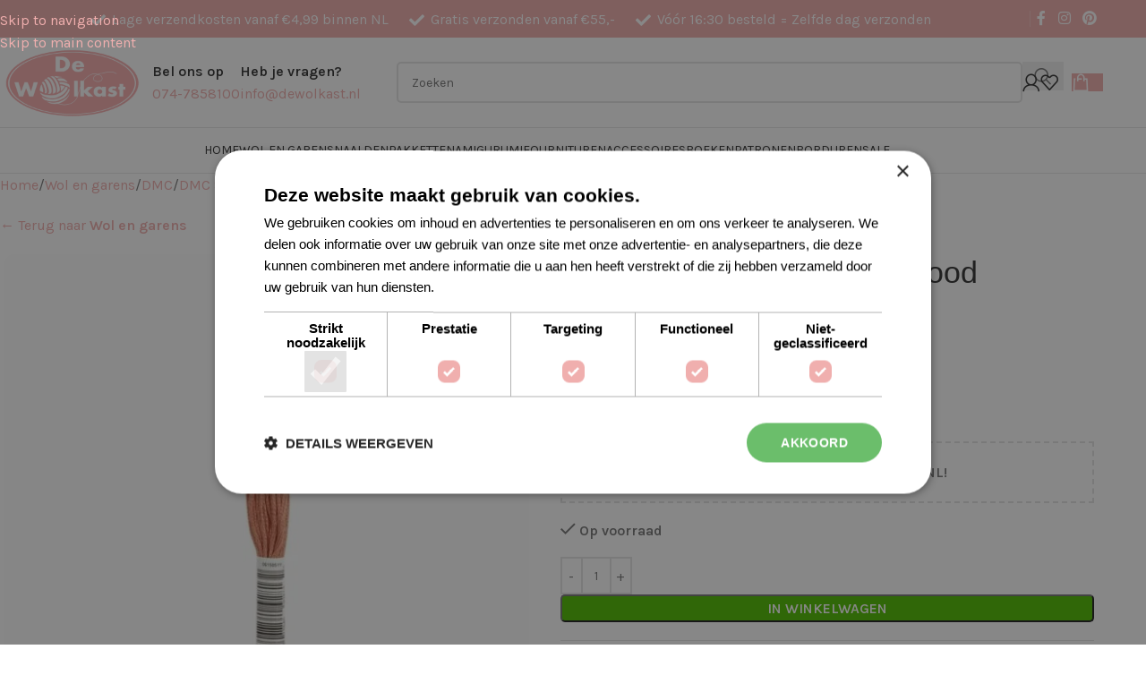

--- FILE ---
content_type: text/css; charset=UTF-8
request_url: https://www.dewolkast.nl/wp-content/plugins/woo-product-variation-swatches/assets/css/rtwpvs.min.css?ver=1769354371
body_size: 1143
content:
@charset "UTF-8";.rtwpvs{--rtwpvs-border-color:#ccc}.rtwpvs .reset_variations{display:none!important;font-size:14px;padding:5px 0 0}.rtwpvs .reset_variations.show{display:block!important}.rtwpvs .rtwpvs-label{font-size:14px;font-weight:500;line-height:1.4;margin-bottom:5px;text-transform:capitalize}.rtwpvs .variations td,.rtwpvs .variations th{background-color:transparent}.rtwpvs .rtwpvs-variation-terms-wrapper+.rtwpvs-variation-terms-wrapper{margin-top:10px}.rtwpvs .rtwpvs-wc-select{border:1px solid var(--rtwpvs-border-color);outline:none;padding:8px 20px 8px 8px}.rtwpvs .rtwpvs-wc-select+.select2,.rtwpvs .rtwpvs-wc-select+.select2-container,.rtwpvs .rtwpvs-wc-select+.theme-select{display:none!important}.rtwpvs .rtwpvs-terms-wrapper{display:flex;flex-wrap:wrap;gap:10px;list-style:none;margin:0;padding:0;position:relative}.rtwpvs .rtwpvs-terms-wrapper.custom-variable-wrapper .rtwpvs-term-span-dual-color{height:100%;width:100%}.rtwpvs .rtwpvs-terms-wrapper .image-tooltip-wrapper{border-style:solid;border-width:2px;bottom:140%;box-shadow:0 7px 15px rgba(0,0,0,.3);line-height:0;opacity:0;pointer-events:none;position:absolute;transition:all .2s linear;visibility:hidden;width:150px;z-index:999}.rtwpvs .rtwpvs-terms-wrapper .image-tooltip-wrapper img{border-radius:0!important}.rtwpvs .rtwpvs-terms-wrapper .image-tooltip-wrapper:after{border:8px solid transparent;border-radius:0!important;border-top-color:rgba(51,51,51,.9);bottom:-16px;content:"";display:block;left:50%;position:absolute;transform:translateX(-50%)}.rtwpvs .rtwpvs-terms-wrapper .rtwpvs-term{list-style:none;margin:0;padding:0;position:relative;transition:all .2s ease}.rtwpvs .rtwpvs-terms-wrapper .rtwpvs-term.rtwpvs-image-term .rtwpvs-term-span{line-height:0}.rtwpvs .rtwpvs-terms-wrapper .rtwpvs-term img{margin:0;padding:0;width:100%}.rtwpvs .rtwpvs-terms-wrapper .rtwpvs-term:not(.rtwpvs-radio-term){align-items:center;background-color:#fff;box-shadow:0 0 0 1px var(--rtwpvs-border-color);box-sizing:border-box;cursor:pointer;display:flex;justify-content:center;padding:2px}.rtwpvs .rtwpvs-terms-wrapper .rtwpvs-term:not(.rtwpvs-radio-term):last-of-type{margin-right:0}.rtwpvs .rtwpvs-terms-wrapper .rtwpvs-term:not(.rtwpvs-radio-term):hover{background-color:#fff!important;box-shadow:0 0 0 3px #000}.rtwpvs .rtwpvs-terms-wrapper .rtwpvs-term:not(.rtwpvs-radio-term).selected,.rtwpvs .rtwpvs-terms-wrapper .rtwpvs-term:not(.rtwpvs-radio-term).selected:hover{box-shadow:0 0 0 2px #000}.rtwpvs .rtwpvs-terms-wrapper .rtwpvs-term:not(.rtwpvs-radio-term).rtwpvs-color-term .rtwpvs-term-span-color{height:100%;position:relative;width:100%}.rtwpvs .rtwpvs-terms-wrapper .rtwpvs-term:not(.rtwpvs-radio-term).rtwpvs-color-term .rtwpvs-term-span-color:after{box-shadow:inset 0 0 1px 0 rgba(0,0,0,.5);content:"";height:100%;left:0;position:absolute;top:0;width:100%}.rtwpvs .rtwpvs-terms-wrapper .rtwpvs-term:not(.rtwpvs-radio-term).rtwpvs-button-term{border-radius:2px;height:inherit;min-width:40px;padding-left:5px;padding-right:5px;text-align:center;width:auto}.rtwpvs .rtwpvs-terms-wrapper .rtwpvs-term:not(.rtwpvs-radio-term).rtwpvs-button-term span{color:#000}.rtwpvs .rtwpvs-terms-wrapper .rtwpvs-term:not(.rtwpvs-radio-term).rtwpvs-button-term span.rtwpvs-term-span{padding:0 5px}.rtwpvs .rtwpvs-terms-wrapper.radio-variable-wrapper{display:block}.rtwpvs .rtwpvs-terms-wrapper.radio-variable-wrapper .rtwpvs-radio-term{align-items:center;box-sizing:border-box;cursor:pointer;display:grid;gap:8px;grid-template-columns:auto 1fr;margin:0}.rtwpvs .rtwpvs-terms-wrapper.radio-variable-wrapper .rtwpvs-radio-term input{height:18px;width:18px}.rtwpvs .rtwpvs-terms-wrapper.radio-variable-wrapper .rtwpvs-radio-term label{color:#000;cursor:pointer;margin:inherit;padding:5px 0}.rtwpvs .rtwpvs-terms-wrapper .rtwpvs-term-more{align-items:center;display:flex}.rtwpvs .rtwpvs-terms-wrapper .rtwpvs-term-more a{font-size:small}.rtwpvs.rtwpvs-rounded .rtwpvs-terms-wrapper .rtwpvs-term:not(.rtwpvs-button-term),.rtwpvs.rtwpvs-rounded .rtwpvs-terms-wrapper .rtwpvs-term:not(.rtwpvs-button-term) .rtwpvs-term-span,.rtwpvs.rtwpvs-rounded .rtwpvs-terms-wrapper .rtwpvs-term:not(.rtwpvs-button-term) .rtwpvs-term-span:after,.rtwpvs.rtwpvs-rounded .rtwpvs-terms-wrapper .rtwpvs-term:not(.rtwpvs-button-term) img{border-radius:100%}.rtwpvs.rtwpvs-squared .rtwpvs-terms-wrapper .rtwpvs-term{border-radius:2px}.rtwpvs.rtwpvs-squared .rtwpvs-terms-wrapper .rtwpvs-term.rtwpvs-color-term span:after{border-radius:0}.rtwpvs.rtwpvs-attribute-behavior-blur .rtwpvs-term:not(.rtwpvs-radio-term).disabled,.rtwpvs.rtwpvs-attribute-behavior-blur .rtwpvs-term:not(.rtwpvs-radio-term).disabled:hover{cursor:not-allowed;overflow:hidden;pointer-events:none;position:relative}.rtwpvs.rtwpvs-attribute-behavior-blur .rtwpvs-term:not(.rtwpvs-radio-term).disabled img,.rtwpvs.rtwpvs-attribute-behavior-blur .rtwpvs-term:not(.rtwpvs-radio-term).disabled span,.rtwpvs.rtwpvs-attribute-behavior-blur .rtwpvs-term:not(.rtwpvs-radio-term).disabled:hover img,.rtwpvs.rtwpvs-attribute-behavior-blur .rtwpvs-term:not(.rtwpvs-radio-term).disabled:hover span{opacity:.3}.rtwpvs.rtwpvs-attribute-behavior-blur .rtwpvs-term:not(.rtwpvs-radio-term).disabled:after,.rtwpvs.rtwpvs-attribute-behavior-blur .rtwpvs-term:not(.rtwpvs-radio-term).disabled:before,.rtwpvs.rtwpvs-attribute-behavior-blur .rtwpvs-term:not(.rtwpvs-radio-term).disabled:hover:after,.rtwpvs.rtwpvs-attribute-behavior-blur .rtwpvs-term:not(.rtwpvs-radio-term).disabled:hover:before{background:red!important;border:0;bottom:0;content:" "!important;height:1px;left:0;margin:0!important;min-width:auto;opacity:1;padding:0!important;position:absolute;right:0;top:50%;transform-origin:center;visibility:visible;width:100%;z-index:0}.rtwpvs.rtwpvs-attribute-behavior-blur .rtwpvs-term:not(.rtwpvs-radio-term).disabled:before,.rtwpvs.rtwpvs-attribute-behavior-blur .rtwpvs-term:not(.rtwpvs-radio-term).disabled:hover:before{transform:rotate(45deg)}.rtwpvs.rtwpvs-attribute-behavior-blur .rtwpvs-term:not(.rtwpvs-radio-term).disabled:after,.rtwpvs.rtwpvs-attribute-behavior-blur .rtwpvs-term:not(.rtwpvs-radio-term).disabled:hover:after{transform:rotate(-45deg)}.rtwpvs.rtwpvs-attribute-behavior-blur .rtwpvs-radio-term.disabled input,.rtwpvs.rtwpvs-attribute-behavior-blur .rtwpvs-radio-term.disabled label,.rtwpvs.rtwpvs-attribute-behavior-blur .rtwpvs-radio-term.disabled:hover input,.rtwpvs.rtwpvs-attribute-behavior-blur .rtwpvs-radio-term.disabled:hover label{cursor:not-allowed;opacity:.5;text-decoration:line-through}.rtwpvs.rtwpvs-attribute-behavior-blur .rtwpvs-radio-term.disabled:after,.rtwpvs.rtwpvs-attribute-behavior-blur .rtwpvs-radio-term.disabled:before,.rtwpvs.rtwpvs-attribute-behavior-blur .rtwpvs-radio-term.disabled:hover:after,.rtwpvs.rtwpvs-attribute-behavior-blur .rtwpvs-radio-term.disabled:hover:before{display:none}.rtwpvs.rtwpvs-attribute-behavior-blur-no-cross .rtwpvs-term:not(.rtwpvs-radio-term).disabled,.rtwpvs.rtwpvs-attribute-behavior-blur-no-cross .rtwpvs-term:not(.rtwpvs-radio-term).disabled:hover{box-shadow:0 0 0 1px rgba(0,0,0,.001);overflow:hidden;pointer-events:none;position:relative}.rtwpvs.rtwpvs-attribute-behavior-blur-no-cross .rtwpvs-term:not(.rtwpvs-radio-term).disabled img,.rtwpvs.rtwpvs-attribute-behavior-blur-no-cross .rtwpvs-term:not(.rtwpvs-radio-term).disabled span,.rtwpvs.rtwpvs-attribute-behavior-blur-no-cross .rtwpvs-term:not(.rtwpvs-radio-term).disabled:hover img,.rtwpvs.rtwpvs-attribute-behavior-blur-no-cross .rtwpvs-term:not(.rtwpvs-radio-term).disabled:hover span{opacity:.3}.rtwpvs.rtwpvs-attribute-behavior-blur-no-cross .rtwpvs-radio-term.disabled,.rtwpvs.rtwpvs-attribute-behavior-blur-no-cross .rtwpvs-radio-term.disabled:hover{overflow:hidden}.rtwpvs.rtwpvs-attribute-behavior-blur-no-cross .rtwpvs-radio-term.disabled input,.rtwpvs.rtwpvs-attribute-behavior-blur-no-cross .rtwpvs-radio-term.disabled label,.rtwpvs.rtwpvs-attribute-behavior-blur-no-cross .rtwpvs-radio-term.disabled:hover input,.rtwpvs.rtwpvs-attribute-behavior-blur-no-cross .rtwpvs-radio-term.disabled:hover label{opacity:.3;pointer-events:none}.rtwpvs.rtwpvs-attribute-behavior-hide .rtwpvs-term.disabled{height:0!important;margin:0!important;min-height:0!important;min-width:0!important;opacity:0;padding:0!important;transform:scale(0);transform-origin:center;visibility:hidden;width:0!important}.rtwpvs.rtwpvs-attribute-behavior-hide .rtwpvs-term.disabled.rtwpvs-radio-term{width:auto!important}.rtwpvs.rtwpvs-archive-align-left .rtwpvs-archive-variation-wrapper .variations{text-align:left}.rtwpvs.rtwpvs-archive-align-left .rtwpvs-archive-variation-wrapper .rtwpvs-terms-wrapper{justify-content:flex-start}.rtwpvs.rtwpvs-archive-align-center .rtwpvs-archive-variation-wrapper .variations{text-align:center}.rtwpvs.rtwpvs-archive-align-center .rtwpvs-archive-variation-wrapper .rtwpvs-terms-wrapper{justify-content:center}.rtwpvs.rtwpvs-archive-align-center .rtwpvs-archive-variation-wrapper .reset_variations{margin:0}.rtwpvs.rtwpvs-archive-align-right .rtwpvs-archive-variation-wrapper .variations{text-align:right}.rtwpvs.rtwpvs-archive-align-right .rtwpvs-archive-variation-wrapper .rtwpvs-terms-wrapper{justify-content:flex-end}.rtwpvs.rtwpvs-archive-align-right .rtwpvs-archive-variation-wrapper .reset_variations{margin:0}.rtwpvs-product .variations{margin:20px 0 5px}.rtwpvs-product .variations tr{vertical-align:baseline}.rtwpvs-product.rtwpvs-selected-term-beside-label .variations td.value,.rtwpvs-product.rtwpvs-selected-term-beside-label .variations th.label{display:block;margin:0;padding:0 0 10px;text-align:left}.rtwpvs-image-load{animation:rtwpvs-image-fadeIn .5s ease-in;opacity:1}@keyframes rtwpvs-image-fadeIn{0%{opacity:0}to{opacity:1}}.rtwpvs-shape-checkmark .rtwpvs-term.selected span.rtwpvs-term-span:before{align-items:center;border-radius:50%;color:#fff;content:"✓";display:inline-flex;font-size:10px;font-weight:600;height:17px;justify-content:center;line-height:1.1;position:absolute;right:-10px;top:-10px;width:17px;z-index:9}@media only screen and (max-width:600px){.theme-storefront.single-product .variations_form{padding-left:2px!important}}.rtwpvs-product-loop-variation.rtwpvs_av_loading{opacity:0;visibility:visible}.rtwpvs-product-loop-variation .rtwpvs-archive-variation-wrapper .variations{display:flex}
